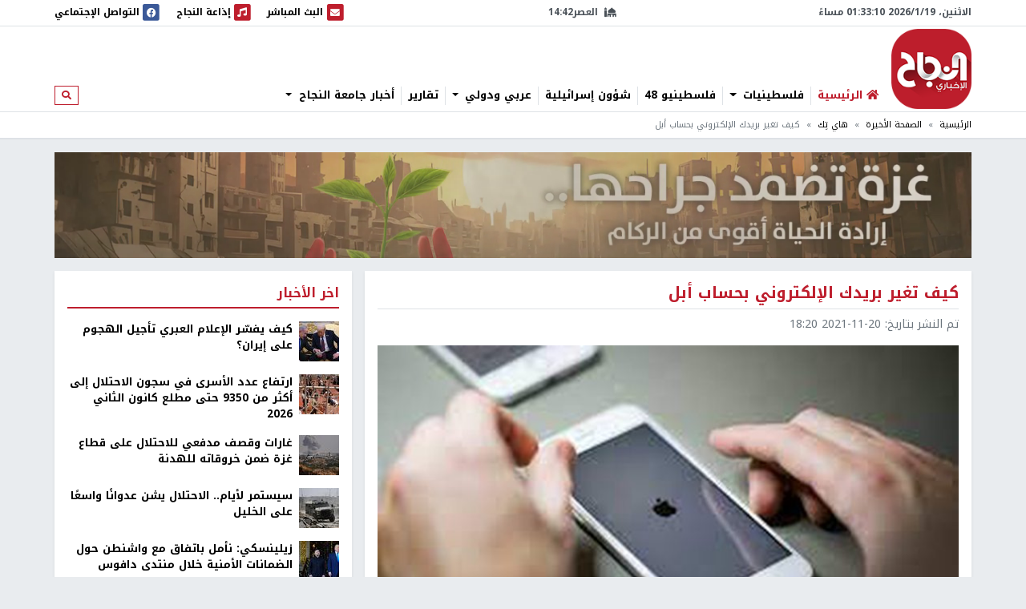

--- FILE ---
content_type: text/html; charset=utf-8
request_url: https://nn.najah.edu/news/hy-tik/2021/11/20/392652/
body_size: 13074
content:
<!DOCTYPE html>


<html lang="ar" dir="rtl">
<head>
    <meta charset="utf-8">
    <meta http-equiv="X-UA-Compatible" content="IE=edge">
    <meta name="viewport" content="width=device-width, initial-scale=1">
    
    
    
    
    <link rel="preconnect" href="//assets.nn.ps">
    <link rel="preconnect" href="//www.google-analytics.com">
    
    <link rel="preconnect" href="//rum-static.pingdom.net">
    <link rel="preconnect" href="//fonts.googleapis.com">



    <link rel="stylesheet" href="//fonts.googleapis.com/earlyaccess/notokufiarabic.css">
    <link rel="stylesheet" href="//fonts.googleapis.com/earlyaccess/notonaskharabic.css">

    
    <link rel="canonical" href="https://nn.najah.edu/news/hy-tik/2021/11/20/392652/" />



    <meta name="description" content="يعتبر حساب أبل أحد أهم الأدوات التي يجب أن يستخدمها ملاك أجهزة أبل المتنوعة، وذلك لأنه يربط جميع أجهزتهم معًا. كما يقدم الحساب أهم المميزات التي يحتاجها مستخدموا أبل، ويزيد التوافق بين الأجهزة المختلفة من أبل. ونتيجةً لذلك، فإن المستخدمين..." />
    <meta name="keywords" content="أبل,بريدك الإلكتروني" /> 
    <!-- Schema.org markup for Google+ -->
    
    

    <!-- Twitter Card data -->
    <meta name="twitter:card" content="summary_large_image">
    <meta name="twitter:site" content="@ANajahUni">
    <meta name="twitter:title" content="كيف تغير بريدك الإلكتروني بحساب أبل">
    <meta name="twitter:description" content="يعتبر حساب أبل أحد أهم الأدوات التي يجب أن يستخدمها ملاك أجهزة أبل المتنوعة، وذلك لأنه يربط جميع أجهزتهم معًا. كما يقدم الحساب أهم المميزات التي يحتاجها مستخدموا أبل، ويزيد التوافق بين الأجهزة المختلفة من أبل. ونتيجةً لذلك، فإن المستخدمين...">
    <meta name="twitter:creator" content="@ANajahUni">
    <!-- Twitter summary card with large image must be at least 280x150px -->
    
        
		<meta name="twitter:image:src" content="https://assets.nn.najah.edu/CACHE/images/uploads/weblog/2021/11/20/%D8%A7%D8%A8%D9%84/874bc81870c0b3aeb12d15271c4761c8.jpg">
		<meta property="og:image" content="https://assets.nn.najah.edu/CACHE/images/uploads/weblog/2021/11/20/%D8%A7%D8%A8%D9%84/874bc81870c0b3aeb12d15271c4761c8.jpg" />
		<meta property="og:image:secure_url" content="https://assets.nn.najah.edu/CACHE/images/uploads/weblog/2021/11/20/%D8%A7%D8%A8%D9%84/874bc81870c0b3aeb12d15271c4761c8.jpg" />
		<meta property="og:image:width" content="1200" /> 
		<meta property="og:image:height" content="800" />
	

    <!-- Open Graph data -->
    <meta property="og:title" content="كيف تغير بريدك الإلكتروني بحساب أبل" />
    <meta property="og:type" content="article" />
    <meta property="og:url" content="https://nn.najah.edu/news/hy-tik/2021/11/20/392652/" />
    <meta property="og:description" content="يعتبر حساب أبل أحد أهم الأدوات التي يجب أن يستخدمها ملاك أجهزة أبل المتنوعة، وذلك لأنه يربط جميع أجهزتهم معًا. كما يقدم الحساب أهم المميزات التي يحتاجها مستخدموا أبل، ويزيد التوافق بين الأجهزة المختلفة من أبل. ونتيجةً لذلك، فإن المستخدمين..." />
    <meta property="og:site_name" content="النجاح الإخباري" />
    <meta property="article:published_time" content="2021-11-20T18:20:53+02:00" />
    <meta property="article:modified_time" content="2021-11-20T18:20:53+02:00" />




    <title>كيف تغير بريدك الإلكتروني بحساب أبل</title>
    
    <link type="text/css" href="/static/css/bundle_7f1615f92b91aa6b8c91.rtl.css" rel="stylesheet" />
    
    
    

<style>
	#local_elections {
		transition-property: color;
		transition-timing-function: cubic-bezier(0.4, 0, 0.2, 1);
		transition-duration: 150ms;

	}
</style>

    <link rel="apple-touch-icon" sizes="57x57" href="/static/weblog/img/favicon2/apple-icon-57x57.png">
    <link rel="apple-touch-icon" sizes="60x60" href="/static/weblog/img/favicon2/apple-icon-60x60.png">
    <link rel="apple-touch-icon" sizes="72x72" href="/static/weblog/img/favicon2/apple-icon-72x72.png">
    <link rel="apple-touch-icon" sizes="76x76" href="/static/weblog/img/favicon2/apple-icon-76x76.png">
    <link rel="apple-touch-icon" sizes="114x114" href="/static/weblog/img/favicon2/apple-icon-114x114.png">
    <link rel="apple-touch-icon" sizes="120x120" href="/static/weblog/img/favicon2/apple-icon-120x120.png">
    <link rel="apple-touch-icon" sizes="144x144" href="/static/weblog/img/favicon2/apple-icon-144x144.png">
    <link rel="apple-touch-icon" sizes="152x152" href="/static/weblog/img/favicon2/apple-icon-152x152.png">
    <link rel="apple-touch-icon" sizes="180x180" href="/static/weblog/img/favicon2/apple-icon-180x180.png">
    <link rel="icon" type="image/png" sizes="192x192" href="/static/weblog/img/favicon2/android-icon-192x192.png">
    <link rel="icon" type="image/png" sizes="32x32" href="/static/weblog/img/favicon2/favicon-32x32.png">
    <link rel="icon" type="image/png" sizes="96x96" href="/static/weblog/img/favicon2/favicon-96x96.png">
    <link rel="icon" type="image/png" sizes="16x16" href="/static/weblog/img/favicon2/favicon-16x16.png">
    <link rel="manifest" href="/static/weblog/img/favicon2/manifest.json">
    <meta name="msapplication-TileColor" content="#ffffff">
    <meta name="msapplication-TileImage" content="/static/weblog/img/favicon2/ms-icon-144x144.png">
    <meta name="theme-color" content="#ffffff">
    
    
    
    
    
    

<link rel="manifest" href="/push/manifest.json" />


<!-- <input type="hidden" name="csrfmiddlewaretoken" value="5CFdbSmVFXMAaBatBs2de06eHNuEThtHlbPhQk0xn0jTdgUhg1wtVhj4I5ZLPuYV"> -->
<script type="0fb987f9701f459032de7d2e-text/javascript">
    var django_infopush_js_dynamic_vars = {
        vapid_public_key: "BKCaMjGoOmLPO8oI4ipkrSqpU4uDaAVcxpUnA1-9QRIighnQLuvV_Z0ZiB5oeEGQgjbcXVpmcdWcglDgJgE7UXY",
        save_url: "/push/save/",
        deactivate_url: "/push/deactivate/",
        on_button_label: "Turn push notifications on",
        off_button_label: "Turn push notifications off"
    };
</script>
<script defer type="0fb987f9701f459032de7d2e-text/javascript" src="/static/push/js/jstz.min.js?1" charset="utf-8"></script>
<script defer type="0fb987f9701f459032de7d2e-text/javascript" src="/static/push/js/push.js?56" charset="utf-8"></script>

    

</head>
<body class="weblog theme-light ">
	






<form class="form-inline search-form d-none d-lg-block" action="/search/" method="get">
    <div id="modal-search" class="modal fade page-model modal-fullscreen" tabindex="-1" role="dialog">
      <div class="modal-dialog" role="document">
        <div class="modal-content">
          <div class="modal-header d-flex justify-content-between align-items-center">
            <h5 class="modal-title">ابحث</h5>
            <button type="button" class="close" data-dismiss="modal" aria-label="Close">
              <span aria-hidden="true">&times;</span>
            </button>
          </div>
          <div class="modal-body">
            <input type="text" name="q" class="form-control form-control-lg w-100" placeholder="ابحث" area-labelledby="search_form_label">
          </div>
          <div class="modal-footer">
            <button type="button" class="btn btn-secondary" data-dismiss="modal">الغاء</button>
            <button type="button" class="btn btn-primary">ابحث</button>
          </div>
        </div>
      </div>
    </div>
</form>

<div id="canvas">

    
    
    
    
        
        <div class="topbar border-bottom" id="topbar">
            
            <div id="widgets_bar" class="py-1 widgets-bar d-print-none">
                <div class="container">
                    <div class="d-flex justify-content-between align-items-center">
                        <div class="d-none d-lg-flex justify-content-start align-items-center">
                            <div id="nnpsClockDisplay"></div>
                        </div>
                        <div id="prayerTimes"  class="d-none d-lg-flex justify-content-center align-items-center" data-toggle="tooltip" data-placement="bottom" data-html="true" title="-">
                            <i class="fas fa-mosque mr-2"></i>
                            <div id="nextPrayerWrapper"><span id="nextPrayerTimeLabel"></span><span id="nextPrayerTime"></span></div>
                        </div>
			
			
                        <div class="d-flex justify-content-end align-items-center">
							
                            <a class="d-flex align-items-center" href="/nbc/live/" title="البث المباشر">
                                <span class="fa-stack text-primary">
                                  <i class="fas fa-square fa-stack-2x"></i>
                                  <i class="fas fa-envelope fa-stack-1x fa-inverse"></i>
                                </span>
                                <span class="d-none d-xl-inline"> البث المباشر</span><span class="sr-only sr-only-focusable">البث المباشر</span>
                            </a>
							



                            <a class="d-flex align-items-center ml-1 ml-lg-3" href="/najahfm/">
                                <span class="fa-stack text-primary">
                                  <i class="fas fa-square fa-stack-2x"></i>
                                  <i class="fas fa-music fa-stack-1x fa-inverse"></i>
                                </span>
                                <span class="d-none d-xl-inline"> إذاعة النجاح</span><span class="sr-only sr-only-focusable">إذاعة النجاح</span>
                            </a>
                            <a class="d-flex align-items-center ml-1 ml-lg-3" href="/social-media/">
                                <div id="socialLinkCarousel" class="carousel slide carousel-fade" data-ride="carousel" data-pause="false" data-interval="1000" style="width:29.61px;">
                                    <div class="carousel-inner">
                                        <div class="carousel-item link-facebook active">
                                            <span class="fa-stack">
                                              <i class="fas fa-square fa-stack-2x"></i>
                                              <i class="fab fa-facebook fa-stack-1x fa-inverse"></i>
                                            </span>
                                        </div>
                                        <div class="carousel-item link-twitter">
                                            <span class="fa-stack">
                                              <i class="fas fa-square fa-stack-2x"></i>
                                              <i class="fab fa-twitter fa-stack-1x fa-inverse"></i>
                                            </span>
                                        </div>
                                        <div class="carousel-item link-instagram">
                                            <span class="fa-stack">
                                              <i class="fas fa-square fa-stack-2x"></i>
                                              <i class="fab fa-instagram fa-stack-1x fa-inverse"></i>
                                            </span>
                                        </div>
                                        <div class="carousel-item link-youtube">
                                            <span class="fa-stack">
                                              <i class="fas fa-square fa-stack-2x"></i>
                                              <i class="fab fa-youtube fa-stack-1x fa-inverse"></i>
                                            </span>
                                        </div>
                                        <div class="carousel-item link-vimeo">
                                            <span class="fa-stack">
                                              <i class="fas fa-square fa-stack-2x"></i>
                                              <i class="fab fa-vimeo fa-stack-1x fa-inverse"></i>
                                            </span>
                                        </div>
                                    </div>
                                </div>
                                <div class="d-none d-lg-inline">
                                    التواصل الإجتماعي
                                </div>
                            </a>
                            <a class="text-red navbar-offcanvas-toggler ml-1 ml-lg-3 d-lg-none" href="#" data-toggle="offcanvas"
                                data-target="#navbarSupportedContent"
                                aria-controls="navbarSupportedContent" aria-expanded="false" aria-label="Toggle navigation">
                                <span class="fa-stack text-primary">
                                  <i class="fas fa-square fa-stack-2x"></i>
                                  <i class="fas fa-bars fa-stack-1x fa-inverse"></i>
                                </span>
                            </a>
                        </div>
                    </div>
                </div>
            </div>       
            <div class="container logo-container">
                <div class="d-flex flex-wrap justify-content-between align-items-center">
                    <div class="order-0 order-lg-0 d-flex justify-content-start align-items-center">
                       <a class="d-block logo order-0 order-lg-0" href="/" class="logo">النجاح الإخباري</a> 
		       
                        
                        
                    </div>
					
					<nav id="main_navbar" class="navbar navbar-expand-lg navbar-light navbar-weblog navbar-offcanvas align-self-end flex-fill ml-3 px-0 border-0">
						<div class="navbar-collapse offcanvas-collapse" id="navbarSupportedContent">
							<ul class="navbar-nav mr-auto">
								<li class="nav-item">
									<a href="/" class="nav-link" title="الرئيسية"><i class="fas fa-home text-primary"></i> <span class="text-primary">الرئيسية</span></a></li>
								
    
    	
        <li class="nav-item dropdown">
		<a href="#" class="nav-link dropdown-toggle" aria-haspopup="true" id="navitem-140439387178992" data-toggle="dropdown">
		    
		    فلسطينيات
		    
            </a>
            
                <div class="dropdown-menu" aria-labelledby="navitem-140439387178992">
                    <a class="dropdown-item" href="/news/Palestine/" >فلسطينيات</a>
                    <div class="dropdown-divider"></div>
                    


    <a class="dropdown-item" href="/news/Policy/" >&larr; سياسة</a>

    <a class="dropdown-item" href="/news/mhfzt/" >&larr; محافظات</a>


                </div>
            
        </li>
    
    	
        <li class="nav-item">
		<a href="/news/flstynyo-48/" class="nav-link">
		    
		    فلسطينيو 48
		    
            </a>
            
        </li>
    
    	
        <li class="nav-item">
		<a href="/news/israil/" class="nav-link">
		    
		    شؤون إسرائيلية
		    
            </a>
            
        </li>
    
    	
        <li class="nav-item dropdown">
		<a href="#" class="nav-link dropdown-toggle" aria-haspopup="true" id="navitem-140439387314776" data-toggle="dropdown">
		    
		    عربي ودولي
		    
            </a>
            
                <div class="dropdown-menu" aria-labelledby="navitem-140439387314776">
                    <a class="dropdown-item" href="/news/Arab_international/" >عربي ودولي</a>
                    <div class="dropdown-divider"></div>
                    


    <a class="dropdown-item" href="/news/international/" >&larr; شؤون دولية</a>

    <a class="dropdown-item" href="/news/Arabic/" >&larr; شؤون عربية</a>


                </div>
            
        </li>
    
    	
        <li class="nav-item">
		<a href="/news/Report-1/" class="nav-link">
		    
		    تقارير
		    
            </a>
            
        </li>
    
    	
        <li class="nav-item dropdown">
		<a href="#" class="nav-link dropdown-toggle" aria-haspopup="true" id="navitem-140439384799048" data-toggle="dropdown">
		    
		    أخبار جامعة النجاح
		    
            </a>
            
                <div class="dropdown-menu" aria-labelledby="navitem-140439384799048">
                    <a class="dropdown-item" href="/news/Alnajah/" >أخبار جامعة النجاح</a>
                    <div class="dropdown-divider"></div>
                    


    <a class="dropdown-item" href="/news/Alnajah-news/" >&larr; أخبار جامعة النجاح</a>


                </div>
            
        </li>
    

							</ul>
							<form class="form-inline form-navbar-search d-none d-lg-inline-block">
								<button class="btn btn-outline-primary btn-sm" type="button" data-toggle="modal" data-target="#modal-search">
									<i class="fas fa-search"></i><span class="sr-only sr-only-focusable">ابحث</span>
								</button>
							</form>
						</div>
					</nav>                
					
                    
                        
<div data-django-ads-zone="(1) header" data-django-ads-extra-classes="mt-lg-0 order-3 order-lg-1 d-print-none"></div>


                    








                </div>
            </div>
            
                
                
                    <div class="breadcrumb-wrapper border-top">
                        <div class="container d-print-none">
                            

<nav aria-label="breadcrumb" role="navigation">
    <ol class="breadcrumb small">
        
            
                <li class="breadcrumb-item"><a href="/">الرئيسية</a></li>
            
        
            
                <li class="breadcrumb-item"><a href="/news/last_page/">الصفحة الأخيرة</a></li>
            
        
            
                <li class="breadcrumb-item"><a href="/news/hy-tik/">هاي تِك</a></li>
            
        
            
                <li class="breadcrumb-item active">كيف تغير بريدك الإلكتروني بحساب أبل</li>
            
        
    </ol>
</nav>

                        </div>
                    </div>
                
                
            
            </div>
        </div>
        
        
        
        <div class="container d-print-none">
            


        </div>
        <div class="page pt-3">
            
            
                
                    <div class="container d-flex jusitfy-content-start align-items-stretch mb-3">
                        <div class="flex-grow-1">
							<video autoplay loop muted inline class="d-block w-100">
                                
								<source src="/static/gaza_2024.mp4" type="video/mp4">
								
                                
							</video>
                        </div>
                        
                        
                </div>
                
            
            
            
                <div class="container">
                    
    
    <div class="row">
        <div class="col-md-16 print-full-width">
            <div itemscope itemtype="http://schema.org/Article" class="content-wrapper mb-3">
                <meta itemprop="url" content="https://nn.najah.edu/news/hy-tik/2021/11/20/392652/">
                <meta itemprop="description" content="يعتبر حساب أبل أحد أهم الأدوات التي يجب أن يستخدمها ملاك أجهزة أبل المتنوعة، وذلك لأنه يربط جميع أجهزتهم معًا. كما يقدم الحساب أهم المميزات التي يحتاجها مستخدموا أبل، ويزيد التوافق بين الأجهزة المختلفة من أبل. ونتيجةً لذلك، فإن المستخدمين...">
				
					
<h1 itemprop="name" class="content-title mb-2 pb-2">كيف تغير بريدك الإلكتروني بحساب أبل</h1>
<div class="mb-3"><ul class="list-inline text-muted small margin-b-0"><li class="list-inline-item">تم النشر بتاريخ: <span itemprop="datePublished" content="2021-11-20 18:20" class="date-info ltr-wrapper">2021-11-20 18:20</span></li></ul></div>

				
				
					

    <div class="post-thumbnail text-center mb-2">
        
        <img itemprop="image" src="https://assets.nn.najah.edu/CACHE/images/uploads/weblog/2021/11/20/%D8%A7%D8%A8%D9%84/96f433ca836d82ca22086e4d8a19e9d2.jpg" class="post-thumbnail-img img-fluid w-100" alt="كيف تغير بريدك الإلكتروني بحساب أبل" />
    </div>
    
        <div class="small text-muted text-center">كيف تغير بريدك الإلكتروني بحساب أبل</div>
    


				
				
					

    
        <div class="pt-2 pb-2 d-print-none social-buttons-wrapper">
            <a title="Share on Facebook" target="_blank" rel="noreferrer" class="btn-ss btn-ss-facebook" href="https://www.facebook.com/sharer.php?u=https%3A%2F%2Fnn.najah.edu%2F8EZ0%2F"><i class="fab fa-facebook"></i></a>
            <a title="Share on Google Plus" target="_blank" rel="noreferrer" class="btn-ss btn-ss-googleplus" href="https://plus.google.com/share?url=https%3A//nn.najah.edu/8EZ0/"><i class="fab fa-google-plus"></i></a>
            <a title="Share on Twitter" target="_blank" rel="noreferrer" class="btn-ss btn-ss-twitter" href="https://twitter.com/share?url=https%3A%2F%2Fnn.najah.edu%2F8EZ0%2F&amp;text=%D9%83%D9%8A%D9%81%20%D8%AA%D8%BA%D9%8A%D8%B1%20%D8%A8%D8%B1%D9%8A%D8%AF%D9%83%20%D8%A7%D9%84%D8%A5%D9%84%D9%83%D8%AA%D8%B1%D9%88%D9%86%D9%8A%20%D8%A8%D8%AD%D8%B3%D8%A7%D8%A8%20%D8%A3%D8%A8%D9%84"><i class="fab fa-twitter"></i></a>
            <a title="Share on Pinterest" class="btn-ss btn-ss-pinterest" href="javascript:void((function()%7Bvar%20e=document.createElement('script');e.setAttribute('type','text/javascript');e.setAttribute('charset','UTF-8');e.setAttribute('src','https://assets.pinterest.com/js/pinmarklet.js?r='+Math.random()*99999999);document.body.appendChild(e)%7D)());"><i class="fab fa-pinterest"></i></a>
            <a title="Share on WhatsApp" class="btn-ss btn-ss-whatsapp" href="whatsapp://send?text=%D9%83%D9%8A%D9%81%20%D8%AA%D8%BA%D9%8A%D8%B1%20%D8%A8%D8%B1%D9%8A%D8%AF%D9%83%20%D8%A7%D9%84%D8%A5%D9%84%D9%83%D8%AA%D8%B1%D9%88%D9%86%D9%8A%20%D8%A8%D8%AD%D8%B3%D8%A7%D8%A8%20%D8%A3%D8%A8%D9%84https%3A%2F%2Fnn.najah.edu%2F8EZ0%2F"><i class="fab fa-whatsapp"></i></a>
            <a title="Print" class="btn-ss btn-ss-print" href="javascript:;" onclick="if (!window.__cfRLUnblockHandlers) return false; window.print()" data-cf-modified-0fb987f9701f459032de7d2e-=""><i class="fas fa-print"></i></a>
            
        </div>
    


				
                
				
					
<div class="content-body">
    
    <div class="my-3">
        
<div data-django-ads-zone="(9) content_top" data-django-ads-extra-classes=""></div>


    </div>
    <div itemprop="articleBody" class="content post-content">
        <p><span class="text-primary"><b>نابلس - </b></span><span class="text-primary"><b>النجاح الإخباري - </b></span>يعتبر حساب أبل أحد أهم الأدوات التي يجب أن يستخدمها ملاك أجهزة أبل المتنوعة، وذلك لأنه يربط جميع أجهزتهم معًا. كما يقدم الحساب أهم المميزات التي يحتاجها مستخدموا أبل، ويزيد التوافق بين الأجهزة المختلفة من أبل.</p>
<p>ونتيجةً لذلك، فإن المستخدمين يجب أن يتذكروا بيانات الدخول إلى الحساب مثل البريد الإلكتروني وكلمة المرور.</p>
<p>ولكن قد يرغب بعض المستخدمين في تغيير بريدهم الإلكتروني لبريد جديد يستخدمونه أو لجعل حساب أكثر أمانًا.</p>
<h3>ويمكنك تغيير البريد الإلكتروني لحساب أبل عبر طريقتين:</h3>
<h3>تغيير بريد حساب أبل عبر الموقع الخاص بهم</h3>
<p>يجب في البداية قبل تسجيل الخروج من الحساب أو تغيير بياناته أن تتأكد من وجود نسخة احتياطية لجميع أجهزتك.<br/>
وقد تخسر البيانات الموجودة في الهاتف إذا قمت بإزالة البريد الإلكتروني أو تغييره دون أخذ بيانات احتياطية.</p>
<p>ويمكنك تغيير البريد الإلكتروني لإدارة الحساب عبر الموقع من خلال الخطوات التالية:<br/>
• توجه إلى موقع حساب أبل عبر الرابط التالي، ومن ثم أدخل بيانات حساب أبل الخاصة بك.<br/>
• ويقوم الموقع بعد ذلك بنقلك تلقائيًا إلى إعدادات الحساب حيث تستطيع تغييرها كما ترغب.<br/>
• ويمكنك من هنا اختيار بيانات تسجيل الدخول وحماية الحساب.</p>
<p>• وبعد ذلك قم بالضغط على اختيار حساب آبل الذي تجد تحته البريد الإلكتروني القديم.<br/>
• وتظهر لك نافذة تطلب منك إدخال البريد الإلكتروني الجديد الذي ترغب بربطه مع الحساب.<br/>
• وتجد لاحقًا رسالة وصلت إلى بريدك الإلكتروني لتأكيد اختيارك لتغيير الحساب الإلكتروني إن كنت ترغب في ذلك.</p>
<p>ويجب عليك التوجه مباشرةً إلى بريدك الإلكتروني القديم ومن ثم اختيار الرسالة التي وصلت إليك وتأكيد رغبتك في تغيير البريد الإلكتروني.</p>
<h3>تغيير البريد عبر هاتف آيفون</h3>
<p>لا تختلف الطريقة كثيرًا عن تغيير البريد الإلكتروني عبر موقع أبل، ويمكنك القيام بذلك عبر اتباع الخطوات التالية:<br/>
• توجه إلى تطبيق الإعدادات الخاص بهاتفك، ومن ثم قم باختيار حساب آيكلاود الخاص بك عبر الضغط على صورتك الشخصية.</p>
<p>• وبعد ذلك اضغط على بيانات الاسم ورقم الهاتف والبريد الإلكتروني من أعلى القائمة.<br/>
• ومن ثم قم بالضغط على زر التعديل الموجود أعلى نافذة البريد الإلكتروني، وبعد ذلك اضغط على زر الحذف الموجود إلى جوار البريد الإلكتروني.</p>
<p>وعندما تظهر لك نافذة تأكيد على رغبتك في حذف البريد الإلكتروني قم بالموافقة عليها وأدخل بريدك الجديد الذي ترغب في استخدامه.<br/>
ويجب عليك تأكيد تغيير البريد عبر فتح بريد الحساب القديم، ومن ثم التأكيد عليها عبر إدخال الرمز الذي يصلك عليه.<br/>
أفضل تطبيقات متجر غوغل بلاي هذا الأسبوع</p>
    </div>
    <div class="my-3">
        
<div data-django-ads-zone="(10) content_below" data-django-ads-extra-classes=""></div>


    </div>
</div>   
<dl>
    <dt>رابط قصير</dt>
    
        <dd><a href="https://nn.najah.edu/8EZ0/" title="كيف تغير بريدك الإلكتروني بحساب أبل" rel="nofollow" class="ltr-wrapper with-copy-btn">https://nn.najah.edu/8EZ0/</a></dd>
    
    
    
        
            <dt>الكلمات المفتاحية</dt>
            <dd>
                <div class="keywords-wrapper d-flex justify-content-start align-items-center"><a class="keyword border border-dark text-dark py-2 px-3 mr-2"
                               href="/keyword/bl/"
                               title="أبل"
                            >

                                أبل
                            </a><a class="keyword border border-dark text-dark py-2 px-3 mr-2"
                               href="/keyword/brydk-llktrwny/"
                               title="بريدك الإلكتروني"
                            >

                                بريدك الإلكتروني
                            </a></div>
            </dd>
        
    
    
</dl>
 <hr class="mb-5"/>


				











            </div>
			
				


    
    


			
			<div id="prevArticleId" data-id="392600"></div>
			<div id="prevArticleAnchor"></div>
        </div>
        <div class="col-md-8 d-print-none">
            










<div class="content-sidebar d-print-none">
    
<div data-django-ads-zone="(11) sidebar_top" data-django-ads-extra-classes=""></div>


    <div class="block block-red mb-3">
        <div class="block-header">
            <h2 class="block-title"><span>اخر الأخبار</span></h2>
        </div>
        <div class="block-body">
            
            
                
    <div class="media pb-2 mb-2 border-bottom">
        <div class="mr-2">
            <a href="/news/Report-1/2026/01/19/546309/" title="كيف يفسّر الإعلام العبري تأجيل الهجوم على إيران؟">
                
                    
                        
                        <img src="https://assets.nn.najah.edu/CACHE/images/uploads/weblog/2026/01/19/image_870x_69693d933b078/025eac539085ee2ee10243de8693ac92.jpg" class="media-object img-fluid" alt="كيف يفسّر الإعلام العبري تأجيل الهجوم على إيران؟" rel="preload" as="image" />
                    
                
            </a>
        </div>
        <div class="media-body">
            <div class="media-meta">
                <a class="media-title" href="/news/Report-1/2026/01/19/546309/" title="كيف يفسّر الإعلام العبري تأجيل الهجوم على إيران؟" class="post-teaser-title">كيف يفسّر الإعلام العبري تأجيل الهجوم على إيران؟</a>
            </div>
        </div>
    </div>
            
                
    <div class="media pb-2 mb-2 border-bottom">
        <div class="mr-2">
            <a href="/news/Palestine/2026/01/19/546307/" title="ارتفاع عدد الأسرى في سجون الاحتلال إلى أكثر من 9350 حتى مطلع كانون الثاني 2026">
                
                    
                        
                        <img src="https://assets.nn.najah.edu/CACHE/images/uploads/weblog/2026/01/19/qan_-prisoner-club-_04162125/2d3529e28879387d22177c53ca536a27.jpg" class="media-object img-fluid" alt="ارتفاع عدد الأسرى في سجون الاحتلال إلى أكثر من 9350 حتى مطلع كانون الثاني 2026" rel="preload" as="image" />
                    
                
            </a>
        </div>
        <div class="media-body">
            <div class="media-meta">
                <a class="media-title" href="/news/Palestine/2026/01/19/546307/" title="ارتفاع عدد الأسرى في سجون الاحتلال إلى أكثر من 9350 حتى مطلع كانون الثاني 2026" class="post-teaser-title">ارتفاع عدد الأسرى في سجون الاحتلال إلى أكثر من 9350 حتى مطلع كانون الثاني 2026</a>
            </div>
        </div>
    </div>
            
                
    <div class="media pb-2 mb-2 border-bottom">
        <div class="mr-2">
            <a href="/news/Gaza/2026/01/19/546294/" title="غارات وقصف مدفعي للاحتلال على قطاع غزة ضمن خروقاته للهدنة">
                
                    
                        
                        <img src="https://assets.nn.najah.edu/CACHE/images/uploads/weblog/2026/01/19/ap_6920981571b67-1763743765/2e032bb59b10c83adf725848c954471e.jpg" class="media-object img-fluid" alt="غارات وقصف مدفعي للاحتلال على قطاع غزة ضمن خروقاته للهدنة" rel="preload" as="image" />
                    
                
            </a>
        </div>
        <div class="media-body">
            <div class="media-meta">
                <a class="media-title" href="/news/Gaza/2026/01/19/546294/" title="غارات وقصف مدفعي للاحتلال على قطاع غزة ضمن خروقاته للهدنة" class="post-teaser-title">غارات وقصف مدفعي للاحتلال على قطاع غزة ضمن خروقاته للهدنة</a>
            </div>
        </div>
    </div>
            
                
    <div class="media pb-2 mb-2 border-bottom">
        <div class="mr-2">
            <a href="/news/Hebron/2026/01/19/546259/" title="سيستمر لأيام.. الاحتلال يشن عدوانًا واسعًا على الخليل">
                
                    
                        
                        <img src="https://assets.nn.najah.edu/CACHE/images/uploads/weblog/2026/01/19/04100016425507728727815080030530/92deebd660dddb1dbd74a8d721f18026.jpg" class="media-object img-fluid" alt="سيستمر لأيام.. الاحتلال يشن عدوانًا واسعًا على الخليل" rel="preload" as="image" />
                    
                
            </a>
        </div>
        <div class="media-body">
            <div class="media-meta">
                <a class="media-title" href="/news/Hebron/2026/01/19/546259/" title="سيستمر لأيام.. الاحتلال يشن عدوانًا واسعًا على الخليل" class="post-teaser-title">سيستمر لأيام.. الاحتلال يشن عدوانًا واسعًا على الخليل</a>
            </div>
        </div>
    </div>
            
                
    <div class="media pb-2 mb-2 border-bottom">
        <div class="mr-2">
            <a href="/news/international/2026/01/19/546302/" title="زيلينسكي: نأمل باتفاق مع واشنطن حول الضمانات الأمنية خلال منتدى دافوس">
                
                    
                        
                        <img src="https://assets.nn.najah.edu/CACHE/images/uploads/weblog/2026/01/19/ap25362692566029-1766959874/9d14ada81ddbb33d037bef72f2a53ae4.jpg" class="media-object img-fluid" alt="زيلينسكي: نأمل باتفاق مع واشنطن حول الضمانات الأمنية خلال منتدى دافوس" rel="preload" as="image" />
                    
                
            </a>
        </div>
        <div class="media-body">
            <div class="media-meta">
                <a class="media-title" href="/news/international/2026/01/19/546302/" title="زيلينسكي: نأمل باتفاق مع واشنطن حول الضمانات الأمنية خلال منتدى دافوس" class="post-teaser-title">زيلينسكي: نأمل باتفاق مع واشنطن حول الضمانات الأمنية خلال منتدى دافوس</a>
            </div>
        </div>
    </div>
            
                
    <div class="media pb-2 mb-2 border-bottom">
        <div class="mr-2">
            <a href="/news/photo/2026/01/19/546305/" title="إطفائية بلدية نابلس تخمد حريقًا منزليًّا في مخيم بلاطة شرق المدينة">
                
                    
                        
                            
                            <img src="//via.placeholder.com/50x50/f2f2f2?text=+" data-src="https://assets.nn.najah.edu/CACHE/images/uploads/weblog/2026/01/19/97fec501-6875-4b04-9866-77530d983c1c-1/aabc44f5191572b6362c442be86db176.jfif" width="50" height="50" class="media-object img-fluid" alt="إطفائية بلدية نابلس تخمد حريقًا منزليًّا في مخيم بلاطة شرق المدينة"/>
                        
                    
                
            </a>
        </div>
        <div class="media-body">
            <div class="media-meta">
                <a class="media-title" href="/news/photo/2026/01/19/546305/" title="إطفائية بلدية نابلس تخمد حريقًا منزليًّا في مخيم بلاطة شرق المدينة" class="post-teaser-title">إطفائية بلدية نابلس تخمد حريقًا منزليًّا في مخيم بلاطة شرق المدينة</a>
            </div>
        </div>
    </div>

            
                
    <div class="media pb-2 mb-2 border-bottom">
        <div class="mr-2">
            <a href="/news/Economy/2026/01/19/546303/" title="قفزة قياسية في أسعار الذهب والفضة وسط توتر تجاري">
                
                    
                        
                        <img src="https://assets.nn.najah.edu/CACHE/images/uploads/weblog/2026/01/19/thumb/72c872c18d6d22c4c3de9aa227318ba5.jpg" class="media-object img-fluid" alt="قفزة قياسية في أسعار الذهب والفضة وسط توتر تجاري" rel="preload" as="image" />
                    
                
            </a>
        </div>
        <div class="media-body">
            <div class="media-meta">
                <a class="media-title" href="/news/Economy/2026/01/19/546303/" title="قفزة قياسية في أسعار الذهب والفضة وسط توتر تجاري" class="post-teaser-title">قفزة قياسية في أسعار الذهب والفضة وسط توتر تجاري</a>
            </div>
        </div>
    </div>
            
        </div>
    </div>
    



            
<div data-django-ads-zone="(12) sidebar" data-django-ads-extra-classes="mb-3"></div>










    
<div data-django-ads-zone="(13) sidebar_bottom" data-django-ads-extra-classes="mb-3"></div>


    
    
		
		
			
<div class="block block-red mb-3">
    
    <div class="block-header d-flex justify-content-between align-items-center">
        <h2 class="block-title">
            <a href="/news/Alnajah/">
                
                    
                
                أخبار جامعة النجاح
            </a>
        </h2>
        
        
        
        
    </div>
    
    <div class="block-body">
        
    
    <div class="row">
        
            <div class="col-12">
                
<div class="thumb">
    
        
            <a class="thumb-img embed-responsive embed-responsive-240by135" href="/news/Alnajah-news/2026/01/01/544553/" title="وزير الاتصالات والاقتصاد الرقمي ووفد من الوزارة يزور جامعة النجاح لتعزيز الشراكة">
                
                    
                    
                        <img data-src="https://assets.nn.najah.edu/CACHE/images/uploads/weblog/2026/01/01/607981472_1299681892195646_4331019262039774213_n/5a6913f582c2dcb76ad99c44f5b8641e.jpg" class="embed-responsive-item" alt="وزير الاتصالات والاقتصاد الرقمي ووفد من الوزارة يزور جامعة النجاح لتعزيز الشراكة" />
                    


                
            </a>
        
        
    
    <div class="thumb-meta">
        
            <a href="/news/Alnajah-news/" class="thumb-category">أخبار جامعة النجاح</a>
        
        
    </div>
    <div class="thumb-content">
        <a href="/news/Alnajah-news/2026/01/01/544553/" class="thumb-title">
            
            وزير الاتصالات والاقتصاد الرقمي ووفد من الوزارة يزور جامعة النجاح لتعزيز الشراكة
        </a>
        
        
    </div>
</div>
            </div>
        
            <div class="col-12">
                
<div class="thumb">
    
        
            <a class="thumb-img embed-responsive embed-responsive-240by135" href="/news/Alnajah-news/2025/12/29/544231/" title="جامعة النجاح تحقق ثلاثة مراكز متميزة في أولمبياد اللغة الإنجليزية (ELO)">
                
                    
                    
                        <img data-src="https://assets.nn.najah.edu/CACHE/images/uploads/weblog/2025/12/29/c1918290-39ce-4b9d-a0e1-52b8c07a97f7/c899fa12f536811f7f128e4986b22d44.jfif" class="embed-responsive-item" alt="جامعة النجاح تحقق ثلاثة مراكز متميزة في أولمبياد اللغة الإنجليزية (ELO)" />
                    


                
            </a>
        
        
    
    <div class="thumb-meta">
        
            
        
        
    </div>
    <div class="thumb-content">
        <a href="/news/Alnajah-news/2025/12/29/544231/" class="thumb-title">
            
            جامعة النجاح تحقق ثلاثة مراكز متميزة في أولمبياد اللغة الإنجليزية (ELO)
        </a>
        <div class="small text-muted">منذ 3 ثواني</div>
        
    </div>
</div>
            </div>
        
            <div class="col-12">
                
<div class="thumb">
    
        
            <a class="thumb-img embed-responsive embed-responsive-240by135" href="/news/Alnajah-news/2025/12/25/543911/" title="طالبة النجاح رشا أبو كشك تنافس على جائزة أفضل أطروحة دكتوراه في فرنسا">
                
                    
                    
                        <img data-src="https://assets.nn.najah.edu/CACHE/images/uploads/weblog/2025/12/25/mshrk_ldktwrh_hdyljpg__1320x740_q95_crop_subsampling-2_upscale/1960a1842ccc0decaed572dcde8a3358.jpg" class="embed-responsive-item" alt="طالبة النجاح رشا أبو كشك تنافس على جائزة أفضل أطروحة دكتوراه في فرنسا" />
                    


                
            </a>
        
        
    
    <div class="thumb-meta">
        
            
        
        
    </div>
    <div class="thumb-content">
        <a href="/news/Alnajah-news/2025/12/25/543911/" class="thumb-title">
            
            طالبة النجاح رشا أبو كشك تنافس على جائزة أفضل أطروحة دكتوراه في فرنسا
        </a>
        <div class="small text-muted">منذ 2 ساعة</div>
        
    </div>
</div>
            </div>
        
            <div class="col-12">
                
<div class="thumb">
    
        
            <a class="thumb-img embed-responsive embed-responsive-240by135" href="/news/Alnajah-news/2025/12/24/543833/" title="جامعة النجاح تنظم يوم الجمعة &quot;ماراثون النجاح الوطني الثالث 2025&quot; بمشاركة واسعة">
                
                    
                    
                        <img data-src="https://assets.nn.najah.edu/CACHE/images/uploads/weblog/2025/12/24/600305398_1291728996324269_3686927975779751031_n/e899372e72facd2ab11646f5cf24fc55.jpg" class="embed-responsive-item" alt="جامعة النجاح تنظم يوم الجمعة &quot;ماراثون النجاح الوطني الثالث 2025&quot; بمشاركة واسعة" />
                    


                
            </a>
        
        
    
    <div class="thumb-meta">
        
            
        
        
    </div>
    <div class="thumb-content">
        <a href="/news/Alnajah-news/2025/12/24/543833/" class="thumb-title">
            
            جامعة النجاح تنظم يوم الجمعة "ماراثون النجاح الوطني الثالث 2025" بمشاركة واسعة
        </a>
        <div class="small text-muted">منذ 4 دقيقة</div>
        
    </div>
</div>
            </div>
        
    </div>
    

    </div>
</div>

		
			
<div class="block block-red mb-3">
    
    <div class="block-header d-flex justify-content-between align-items-center">
        <h2 class="block-title">
            <a href="/news/Report-1/">
                
                    
                
                تقارير
            </a>
        </h2>
        
        
        
        
    </div>
    
    <div class="block-body">
        
    
        
<div class="media d-flex justify-content-between align-items-top">
    <div class="media-img mr-1">
        
            
                <a href="/news/Report-1/2026/01/19/546309/" class="embed-responsive embed-responsive-160by120">
                    
                        
                        <img data-src="https://assets.nn.najah.edu/CACHE/images/uploads/weblog/2026/01/19/image_870x_69693d933b078/1e48a513fc4cae05b89cdd80316c7fcc.jpg" class="embed-responsive-item w-100" alt="كيف يفسّر الإعلام العبري تأجيل الهجوم على إيران؟" r/>
                    
                </a>
            
            
        
        
            <a href="/news/Report-1/" class="media-category">تقارير</a>
        
    </div>
    <div class="media-meta flex-grow-1">
        <a href="/news/Report-1/2026/01/19/546309/" class="media-title">
            كيف يفسّر الإعلام العبري تأجيل الهجوم على إيران؟
        </a>
        <div class="small text-muted">منذ 10 ثواني</div>
        
    </div>
</div>

    
        
<div class="media d-flex justify-content-between align-items-top">
    <div class="media-img mr-1">
        
            
                <a href="/news/Report-1/2026/01/16/546043/" class="embed-responsive embed-responsive-160by120">
                    
                        
                        <img data-src="https://assets.nn.najah.edu/CACHE/images/uploads/weblog/2026/01/16/00000000000000000000002030/46d37b55599583c21ed4d96236ccabf5.jpeg" class="embed-responsive-item w-100" alt="جمعية حماية المستهلك تحذر: احتكار بعض السلع يرفع الأسعار ويثقل كاهل المواطنين" r/>
                    
                </a>
            
            
        
        
            <a href="/news/Report-1/" class="media-category">تقارير</a>
        
    </div>
    <div class="media-meta flex-grow-1">
        <a href="/news/Report-1/2026/01/16/546043/" class="media-title">
            جمعية حماية المستهلك تحذر: احتكار بعض السلع يرفع الأسعار ويثقل كاهل المواطنين
        </a>
        <div class="small text-muted">منذ 3 دقيقة</div>
        
    </div>
</div>

    
        
<div class="media d-flex justify-content-between align-items-top">
    <div class="media-img mr-1">
        
            
                <a href="/news/Report-1/2026/01/14/545816/" class="embed-responsive embed-responsive-160by120">
                    
                        
                        <img data-src="https://assets.nn.najah.edu/CACHE/images/uploads/weblog/2026/01/14/9afc9ae0-a1f9-11f0-b741-177e3e2c2fc7jpg/6d201bc9e5797d64656eaaacbfd643a1.jpg" class="embed-responsive-item w-100" alt="ترمب يُعلن اليوم تشكيل «لجنة إدارة غزة»... وعقبات كبرى تواجه خططه الطموحة" r/>
                    
                </a>
            
            
        
        
            <a href="/news/Report-1/" class="media-category">تقارير</a>
        
    </div>
    <div class="media-meta flex-grow-1">
        <a href="/news/Report-1/2026/01/14/545816/" class="media-title">
            ترمب يُعلن اليوم تشكيل «لجنة إدارة غزة»... وعقبات كبرى تواجه خططه الطموحة
        </a>
        <div class="small text-muted">منذ دقيقة</div>
        
    </div>
</div>

    

    </div>
</div>

		
			
<div class="block block-red mb-3">
    
    <div class="block-header d-flex justify-content-between align-items-center">
        <h2 class="block-title">
            <a href="/news/Special/">
                
                    
                
                تصريحات خاصة
            </a>
        </h2>
        
        
        
        
    </div>
    
    <div class="block-body">
        
    
    <div class="row">
        
            <div class="col-12">
                
<div class="thumb">
    
        
            <a class="thumb-img embed-responsive embed-responsive-240by135" href="/news/Special/2025/12/03/541734/" title="مؤتمر العمارة الأوّل في بيت لحم.. إيهاب بسيسو: العمارة فلسفة وجود ومقاومة وطنية">
                
                    
                    
                        <img data-src="https://assets.nn.najah.edu/CACHE/images/uploads/weblog/2025/12/03/8-45-2048x1638/09f2e8210d6123bfb2b6a73a37f22ab9.jpg" class="embed-responsive-item" alt="مؤتمر العمارة الأوّل في بيت لحم.. إيهاب بسيسو: العمارة فلسفة وجود ومقاومة وطنية" />
                    


                
            </a>
        
        
    
    <div class="thumb-meta">
        
            <a href="/news/Special/" class="thumb-category">تصريحات خاصة</a>
        
        
    </div>
    <div class="thumb-content">
        <a href="/news/Special/2025/12/03/541734/" class="thumb-title">
            
            مؤتمر العمارة الأوّل في بيت لحم.. إيهاب بسيسو: العمارة فلسفة وجود ومقاومة وطنية
        </a>
        <div class="small text-muted">1 شهر ago</div>
        
    </div>
</div>
            </div>
        
            <div class="col-12">
                
<div class="thumb">
    
        
            <a class="thumb-img embed-responsive embed-responsive-240by135" href="/news/Special/2025/12/02/541630/" title="محافظ طوباس للنجاح: الاحتلال يستكمل مشاريع الضم وخسائر بالملايين جراء العدوان">
                
                    
                    
                        <img data-src="https://assets.nn.najah.edu/CACHE/images/uploads/weblog/2025/12/02/image-15/184488c727147179e55c2b1b22d5c9d0.jpg" class="embed-responsive-item" alt="محافظ طوباس للنجاح: الاحتلال يستكمل مشاريع الضم وخسائر بالملايين جراء العدوان" />
                    


                
            </a>
        
        
    
    <div class="thumb-meta">
        
            <a href="/news/Special/" class="thumb-category">تصريحات خاصة</a>
        
        
    </div>
    <div class="thumb-content">
        <a href="/news/Special/2025/12/02/541630/" class="thumb-title">
            
            محافظ طوباس للنجاح: الاحتلال يستكمل مشاريع الضم وخسائر بالملايين جراء العدوان
        </a>
        <div class="small text-muted">1 شهر ago</div>
        
    </div>
</div>
            </div>
        
            <div class="col-12">
                
<div class="thumb">
    
        
            <a class="thumb-img embed-responsive embed-responsive-240by135" href="/news/Special/2025/12/01/541478/" title="بلدية طوباس: اقتحامات الاحتلال المتكررة خلّفت خسائر تفوق 15 مليون شيكل">
                
                    
                    
                        <img data-src="https://assets.nn.najah.edu/CACHE/images/uploads/weblog/2025/12/01/f8d23b15cb5d4108db32365384dcbc2a-1764435713/ad598c606ea3d925c81cb5476f190096.jpg" class="embed-responsive-item" alt="بلدية طوباس: اقتحامات الاحتلال المتكررة خلّفت خسائر تفوق 15 مليون شيكل" />
                    


                
            </a>
        
        
    
    <div class="thumb-meta">
        
            <a href="/news/Special/" class="thumb-category">تصريحات خاصة</a>
        
        
    </div>
    <div class="thumb-content">
        <a href="/news/Special/2025/12/01/541478/" class="thumb-title">
            
            بلدية طوباس: اقتحامات الاحتلال المتكررة خلّفت خسائر تفوق 15 مليون شيكل
        </a>
        <div class="small text-muted">1 شهر ago</div>
        
    </div>
</div>
            </div>
        
            <div class="col-12">
                
<div class="thumb">
    
        
            <a class="thumb-img embed-responsive embed-responsive-240by135" href="/news/Special/2025/11/28/541229/" title="منصور : الاحتلال يتبنى عقيدة أمنية جديدة تشكّلت بالكامل بعد السابع من أكتوبر">
                
                    
                    
                        <img data-src="https://assets.nn.najah.edu/CACHE/images/uploads/weblog/2025/11/28/6666/e7a21a7b9eb2a3c7df4cd1518bd7b12d.jpg" class="embed-responsive-item" alt="منصور : الاحتلال يتبنى عقيدة أمنية جديدة تشكّلت بالكامل بعد السابع من أكتوبر" />
                    


                
            </a>
        
        
    
    <div class="thumb-meta">
        
            <a href="/news/Special/" class="thumb-category">تصريحات خاصة</a>
        
        
    </div>
    <div class="thumb-content">
        <a href="/news/Special/2025/11/28/541229/" class="thumb-title">
            
            منصور : الاحتلال يتبنى عقيدة أمنية جديدة تشكّلت بالكامل بعد السابع من أكتوبر
        </a>
        <div class="small text-muted">1 شهر ago</div>
        
    </div>
</div>
            </div>
        
    </div>
    

    </div>
</div>

		
	
</div>

        </div>
    </div>

    
    
    
    
    
    


                </div>
            
        </div>

        <div id="footerTopWrapper" class="d-print-none">
            
            
            
            
            
            
        </div>


        <footer class="footer d-block pt-3 pt-lg-5 pb-0 d-print-none">
            <div class="container">
                <div class="footer-logo-wrapper mb-3 d-lg-flex justify-content-start align-items-stretch">
                    <a href="/" class="footer-logo d-block mx-auto mx-lg-0 mr-lg-5 mb-3 mb-lg-0">النجاح الإخباري</a>
                    <div class="flex-grow-1 d-flex align-items-stretch mb-3 mb-lg-0">
                        <ul class="row list-unstyled mb-0 text-center text-lg-left">
                            

    <li class="col-12 col-md-8 col-lg-6 ">
        <a href="/news/Palestine/" title="فلسطينيات">
            فلسطينيات
        </a>
    </li>

    <li class="col-12 col-md-8 col-lg-6 ">
        <a href="/news/flstynyo-48/" title="فلسطينيو 48">
            فلسطينيو 48
        </a>
    </li>

    <li class="col-12 col-md-8 col-lg-6 ">
        <a href="/news/israil/" title="شؤون إسرائيلية">
            شؤون إسرائيلية
        </a>
    </li>

    <li class="col-12 col-md-8 col-lg-6 ">
        <a href="/news/Arab_international/" title="عربي ودولي">
            عربي ودولي
        </a>
    </li>

    <li class="col-12 col-md-8 col-lg-6 ">
        <a href="/news/Report-1/" title="تقارير">
            تقارير
        </a>
    </li>

    <li class="col-12 col-md-8 col-lg-6 ">
        <a href="/news/Alnajah/" title="أخبار جامعة النجاح">
            أخبار جامعة النجاح
        </a>
    </li>


                        </ul>
                    </div>
                    
                    <div class="d-flex justify-content-center d-lg-block">
                        

<form  action="/newsletter/subscribe/" method="post" > <input type="hidden" name="csrfmiddlewaretoken" value="5CFdbSmVFXMAaBatBs2de06eHNuEThtHlbPhQk0xn0jTdgUhg1wtVhj4I5ZLPuYV"> <div class="mb-3">إشترك بالنشرة الإخبارية لتصلك اخر الأخبار</div><div  
    class="d-flex justify-content-start align-items-start" > <div id="div_id_email" class="form-group"> <label for="id_email" class="sr-only requiredField">
                البريد الإلكتروني
            </label> <input type="email" name="email" maxlength="254" class="emailinput form-control" placeholder="البريد الإلكتروني" required id="id_email"> </div> <input type="submit"
    name="submit"
    value="إشترك"
    
        class="btn btn-primary btn-primary ml-1"
        id="submit-id-submit"
    
    
    />

</div> </form>

                    </div>
                </div>
                <div class="text-center mb-3">
                    <a class="btn btn-facebook btn-sm" href="https://www.facebook.com/AlnajahNews" title="Facebook" target="_blank" rel="noreferrer">
                        <i class="fab fa-fw fa-facebook"></i>
                    </a>
                    <a class="btn btn-instagram btn-sm" href="https://www.instagram.com/najahnews/" title="Instagram" target="_blank" rel="noreferrer">
                        <i class="fab fa-fw fa-instagram"></i>
                    </a>
                    <a class="btn btn-twitter btn-sm" href="https://twitter.com/newsnajah" title="Twitter" target="_blank" rel="noreferrer">
                        <i class="fab fa-fw fa-twitter"></i>
                    </a>
                    <a class="btn btn-twitter btn-sm" href="https://t.me/NajahChannel" title="Telegram" target="_blank" rel="noreferrer">
                        <i class="fab fa-fw fa-telegram"></i>
                    </a>
                    <a class="btn btn-whatsapp btn-sm" href="https://wa.me/970592055096" title="Whatsapp" target="_blank" rel="noreferrer">
                        <i class="fab fa-fw fa-whatsapp"></i>
                    </a>
                    <a class="btn btn-youtube btn-sm" href="https://www.youtube.com/channel/UCMw-SyCeouC5XgNAZrXZTig?view_as=subscriber" title="Youtube" target="_blank" rel="noreferrer">
                        <i class="fab fa-fw fa-youtube"></i>
                    </a>
















                </div>
            </div>
            <div class="footer-bottom text-center small">
                <ul class="list-inline mb-2">
                    
                        <li class="list-inline-item"><a href="/pages/about/"
                                                        title="من نحن">من نحن</a>
                        </li>
                    
                        <li class="list-inline-item"><a href="/pages/contact-us/"
                                                        title="إتصل بنا">إتصل بنا</a>
                        </li>
                    
                        <li class="list-inline-item"><a href="/pages/editorial-board/"
                                                        title="هيئة التحرير">هيئة التحرير</a>
                        </li>
                    
                </ul>
                <ul class="list-inline mb-0">
                    
                        <li><a href="/legal/privacy-policy/"
                               title="سياسة الخصوصية">سياسة الخصوصية</a></li>
                    
                </ul>
                <span class="d-print-none">تطوير وتصميم مركز الحاسوب - جامعة النجاح الوطنية</span><br/>
                &copy; 2017 - 2026 النجاح الإخباري

            </div>
        </footer>

    
</div>
<!-- test -->

<div id="blockUI" class="blockUI">
<div class="progress">
  <div class="progress-bar progress-bar-striped progress-bar-animated" role="progressbar" aria-valuenow="50" aria-valuemin="0" aria-valuemax="100" style="width: 50%"></div>
</div>
</div>
<a class="top-link hide" href="" id="js-top">
  <svg xmlns="http://www.w3.org/2000/svg" viewBox="0 0 12 6"><path d="M12 6H0l6-6z"/></svg>
  <span class="screen-reader-text">Back to top</span>
</a>
    <!-- Vendor JS -->
    
    
    
        <script type="0fb987f9701f459032de7d2e-text/javascript" charset="utf-8">
            this.Urls=(function(){var Urls={};var self={url_patterns:{}};var _get_url=function(url_pattern){return function(){var _arguments,index,url,url_arg,url_args,_i,_len,_ref,_ref_list,match_ref,provided_keys,build_kwargs;_arguments=arguments;_ref_list=self.url_patterns[url_pattern];if(arguments.length==1&&typeof(arguments[0])=="object"){var provided_keys_list=Object.keys(arguments[0]);provided_keys={};for(_i=0;_i<provided_keys_list.length;_i++)
provided_keys[provided_keys_list[_i]]=1;match_ref=function(ref)
{var _i;if(ref[1].length!=provided_keys_list.length)
return false;for(_i=0;_i<ref[1].length&&ref[1][_i]in provided_keys;_i++);return _i==ref[1].length;}
build_kwargs=function(keys){return _arguments[0];}}else{match_ref=function(ref)
{return ref[1].length==_arguments.length;}
build_kwargs=function(keys){var kwargs={};for(var i=0;i<keys.length;i++){kwargs[keys[i]]=_arguments[i];}
return kwargs;}}
for(_i=0;_i<_ref_list.length&&!match_ref(_ref_list[_i]);_i++);if(_i==_ref_list.length)
return null;_ref=_ref_list[_i];url=_ref[0],url_args=build_kwargs(_ref[1]);for(url_arg in url_args){var url_arg_value=url_args[url_arg];if(url_arg_value===undefined||url_arg_value===null){url_arg_value='';}else{url_arg_value=url_arg_value.toString();}
url=url.replace("%("+url_arg+")s",url_arg_value);}
return'/'+url;};};var name,pattern,url,url_patterns,_i,_len,_ref;url_patterns=[['ads:ad\u002Dclick',[['ads/%(pk)s/',['pk',]]],],['ads:ad\u002Dimpression',[['ads/get\u002Dads\u002Dby\u002Dzones/',[]]],],['weblog:author\u002Dautocomplete',[['author\u002Dautocomplete/',[]]],],['weblog:author\u002Ddetail',[['author/%(slug)s/',['slug',]]],],['weblog:category\u002Dautocomplete',[['category\u002Dautocomplete/',[]]],],['weblog:category\u002Ddetail',[['news/%(slug)s/',['slug',]]],],['weblog:category\u002Dmenu',[['news/%(slug)s/menu/',['slug',]]],],['weblog:featured_news:homepage\u002Dmain\u002Darea',[['featured\u002Dnews/homepage\u002Dmain\u002Darea/',[]]],],['weblog:featured_news:sidebar\u002Dnews\u002Dlist',[['featured\u002Dnews/sidebar/',[]]],],['weblog:homepage',[['',[]]],],['weblog:homepage\u002Dblock',[['homepage/block/%(pk)s/',['pk',]]],],['weblog:homepage\u002Dcategory',[['homepage/',[]]],],['weblog:homepage_ramadan',[['ramadan/',[]]],],['weblog:homepage_ramadan_redirect1',[['news/ramadan/',[]]],],['weblog:homepage_ramadan_redirect2',[['news/ramadan\u002D1442/',[]]],],['weblog:homepage_ramadan_redirect3',[['news/ramadan\u002D1/',[]]],],['weblog:jobs:job\u002Ddetail',[['jobs/%(pk)s/',['pk',]]],],['weblog:jobs:job\u002Dlist',[['jobs/',[]]],],['weblog:keyword\u002Ddetail',[['keyword/%(slug)s/',['slug',]]],],['weblog:latest\u002Dupdate\u002Dtime',[['latest\u002Dupdate\u002Dtime/',[]]],],['weblog:lite',[['lite/',[]]],],['weblog:nbc\u002Dnews\u002Dticker',[['nbc\u002Dnews/',[]]],],['weblog:newsletter:subscribe',[['newsletter/subscribe/',[]]],],['weblog:newsletter:subscribe\u002Dsuccessful',[['newsletter/subscribe\u002Dsuccessful/',[]]],],['weblog:newsletter:subscription\u002Dcancel',[['newsletter/%(pk)s/%(key)s/cancel/',['pk','key',]]],],['weblog:newsletter:subscription\u002Dcanceled',[['newsletter/%(pk)s/%(key)s/canceled/',['pk','key',]]],],['weblog:newsletter:subscription\u002Dverify',[['newsletter/%(pk)s/%(key)s/verify/',['pk','key',]]],],['weblog:next\u002Dprev\u002Dpost\u002Ddetail',[['news/next\u002Dprev/%(pk)s/',['pk',]]],],['weblog:polls:submit',[['polls/%(pk)s/',['pk',]]],],['weblog:post\u002Dautocomplete',[['post\u002Dautocomplete/',[]]],],['weblog:post\u002Ddetail',[['news/%(category_slug)s/%(year)s/%(month)s/%(day)s/%(pk)s/',['category_slug','year','month','day','pk',]]],],['weblog:post\u002Ddetail2',[['news/%(category_slug)s/%(year)s/%(month)s/%(day)s/%(slug)s/',['category_slug','year','month','day','slug',]]],],['weblog:post\u002Dshortlink',[['%(token)s/',['token',]]],],['weblog:resize\u002Dimage',[['resize\u002Dimage/%(pk)s/',['pk',]]],],['weblog:send_article:done',[['send\u002Darticle/done/',[]]],],['weblog:send_article:send',[['send\u002Darticle/send/',[]]],],['weblog:sidebar\u002Dblock',[['sidebar/block/%(pk)s/',['pk',]]],],['weblog:taggit\u002Dautocomplete',[['taggit\u002Dautocomplete/',[]]]]];self.url_patterns={};for(_i=0,_len=url_patterns.length;_i<_len;_i++){_ref=url_patterns[_i],name=_ref[0],pattern=_ref[1];self.url_patterns[name]=pattern;url=_get_url(name);Urls[name]=url;Urls[name.replace(/-/g,'_')]=url;}
return Urls;})();
        </script>
    
    
    <script type="0fb987f9701f459032de7d2e-text/javascript" src="/static/js/bundle_7f1615f92b91aa6b8c91.js"></script>
    
    <script defer src='/static/ads/ads.js' type="0fb987f9701f459032de7d2e-text/javascript"></script>
<script defer src="/static/hitcount/jquery.postcsrf.js" type="0fb987f9701f459032de7d2e-text/javascript"></script>

        <script type="0fb987f9701f459032de7d2e-text/javascript">
        jQuery(document).ready(function($) {
          $.postCSRF("/hitcount/hit/ajax/", { hitcountPK : "219128" })
            .done(function(data){
          }).fail(function(data){
          });
        });
        </script>
    

		<script type="0fb987f9701f459032de7d2e-text/javascript">
			$(function() {
				setInterval(function() {
					$('#local_elections').toggleClass('active');
				}, 1000);
			});
		</script>

    
    
    
    
    
	
		<script type="0fb987f9701f459032de7d2e-text/javascript">
		  (function(i,s,o,g,r,a,m){i['GoogleAnalyticsObject']=r;i[r]=i[r]||function(){
		  (i[r].q=i[r].q||[]).push(arguments)},i[r].l=1*new Date();a=s.createElement(o),
		  m=s.getElementsByTagName(o)[0];a.async=1;a.src=g;m.parentNode.insertBefore(a,m)
		  })(window,document,'script','https://www.google-analytics.com/analytics.js','ga');
		  ga('create', 'UA-91469965-1', 'auto');
		  ga('send', 'pageview');
		</script>
    
	
    <script src="//rum-static.pingdom.net/pa-5a4e06ebb653450007000029.js" async type="0fb987f9701f459032de7d2e-text/javascript"></script>
    
<script src="/cdn-cgi/scripts/7d0fa10a/cloudflare-static/rocket-loader.min.js" data-cf-settings="0fb987f9701f459032de7d2e-|49" defer></script><script defer src="https://static.cloudflareinsights.com/beacon.min.js/vcd15cbe7772f49c399c6a5babf22c1241717689176015" integrity="sha512-ZpsOmlRQV6y907TI0dKBHq9Md29nnaEIPlkf84rnaERnq6zvWvPUqr2ft8M1aS28oN72PdrCzSjY4U6VaAw1EQ==" data-cf-beacon='{"version":"2024.11.0","token":"f5e857e7b9f94c778287f8632acf1bc3","server_timing":{"name":{"cfCacheStatus":true,"cfEdge":true,"cfExtPri":true,"cfL4":true,"cfOrigin":true,"cfSpeedBrain":true},"location_startswith":null}}' crossorigin="anonymous"></script>
</body>
</html>
